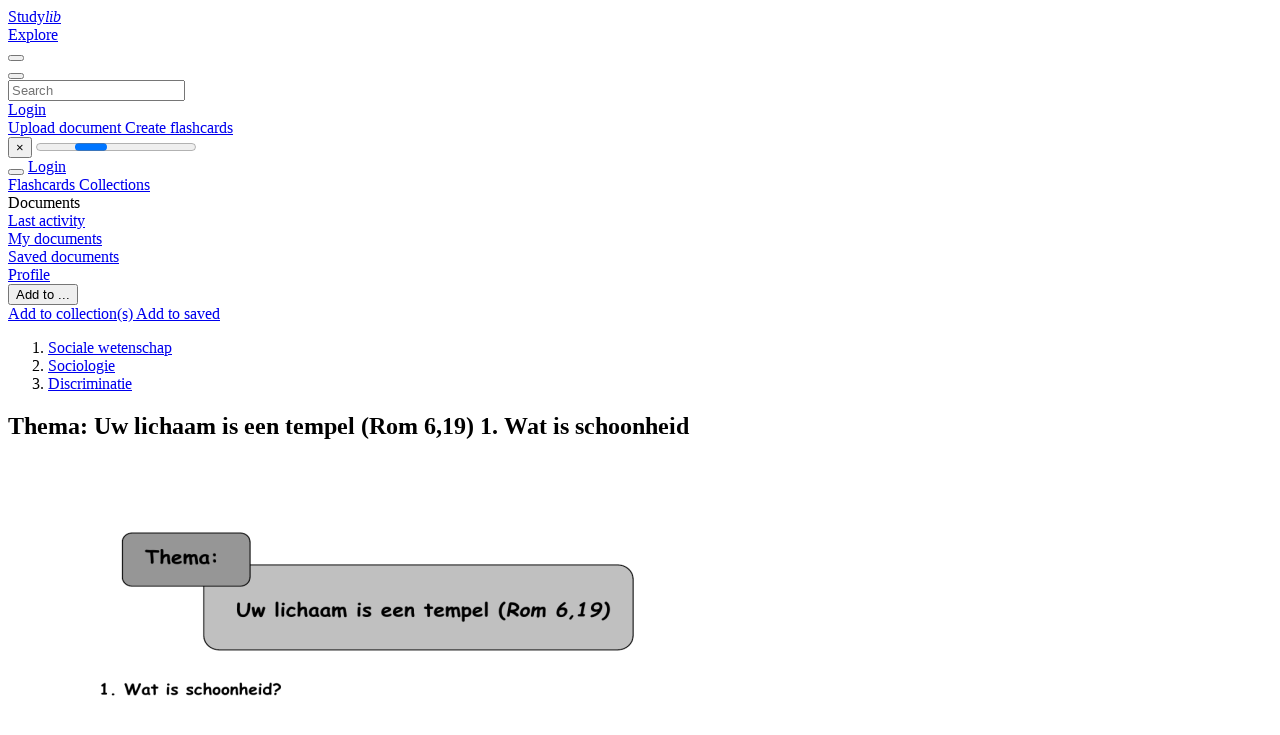

--- FILE ---
content_type: text/html;charset=UTF-8
request_url: https://studylibnl.com/doc/649302/thema--uw-lichaam-is-een-tempel--rom-6-19--1.-wat-is-scho...
body_size: 14881
content:











































    




























<!DOCTYPE html>
<html lang="en">
<head>
    











<meta charset="utf-8">
<meta http-equiv="x-dns-prefetch-control" content="on">












<meta name="viewport" content="width=device-width, initial-scale=1, shrink-to-fit=no">
<meta http-equiv="x-ua-compatible" content="ie=edge">


<title>Thema: Uw lichaam is een tempel (Rom 6,19) 1. Wat is schoonheid</title>


    <meta name="description" content="Free essays, homework help, flashcards, research papers, book reports, term papers, history, science, politics">


    <meta name="keywords" content="Free essays, homework help, flashcards, research papers, book reports, term papers, history, science, politics">





    <meta name="thumbnail" content="//s1.studylibnl.com/store/data/000649302_1-2fb0eeceb0fee2855178726adcbea776.png">



    





<link rel="stylesheet" href="/theme/issuu2/design-4/dist/styles/design-4.css?_=1768295346296">










<link rel="apple-touch-icon-precomposed" href="/apple-touch-icon-precomposed.png">
<link rel="apple-touch-icon" sizes="180x180" href="/apple-touch-icon.png">
<link rel="icon" type="image/png" sizes="32x32" href="/favicon-32x32.png">
<link rel="icon" type="image/png" sizes="194x194" href="/favicon-194x194.png">
<link rel="icon" type="image/png" sizes="192x192" href="/android-chrome-192x192.png">
<link rel="icon" type="image/png" sizes="16x16" href="/favicon-16x16.png">
<link rel="mask-icon" href="/safari-pinned-tab.svg" color="#ff6d5a">
<link rel="manifest" href="/site.webmanifest">
<meta name="msapplication-TileColor" content="#fff">
<meta name="msapplication-config" content="/browserconfig.xml">
<meta name="theme-color" content="#fff">




    <meta property="og:title" content="Thema: Uw lichaam is een tempel (Rom 6,19) 1. Wat is schoonheid"/>


    <meta property="og:description" content="Free essays, homework help, flashcards, research papers, book reports, term papers, history, science, politics">

<meta property="og:type" content="article"/>

    <meta property="og:url" content="https://studylibnl.com/doc/649302/thema--uw-lichaam-is-een-tempel--rom-6-19--1.-wat-is-scho...">


    <meta property="og:image" content="//s1.studylibnl.com/store/data/000649302_1-2fb0eeceb0fee2855178726adcbea776.png">

<meta property="og:site_name" content="studylibnl.com">


    <meta name="twitter:title" content="Thema: Uw lichaam is een tempel (Rom 6,19) 1. Wat is schoonheid">


    <meta name="twitter:description" content="Free essays, homework help, flashcards, research papers, book reports, term papers, history, science, politics">

<meta name="twitter:card" content="summary">

    <meta name="twitter:image" content="//s1.studylibnl.com/store/data/000649302_1-2fb0eeceb0fee2855178726adcbea776.png">

<meta name="twitter:site" content="@studylibnl.com">


            

<link rel="preconnect" href="https://s1p.studylibnl.com/store/data/000649302.pdf?k=AwAAAZu_6qW4AAACWAOJk7p1Vpo7IHOnFZR-IpkR0pGM">

<link rel="preconnect" href="https://googleads.g.doubleclick.net/" crossorigin>

<link rel="preload" as="script" href="https://studylibnl.com/viewer_next/web/pdf.viewer2.js">
<link rel="preload" as="script" href="https://studylibnl.com/viewer_next/build/pdf.worker.js">

<link rel="canonical" href="https://studylibnl.com/doc/649302/thema--uw-lichaam-is-een-tempel--rom-6-19--1.-wat-is-scho...">


<script type="application/ld+json">[{"itemListElement":[{"position":1,"name":"Sociale wetenschap","item":"https://studylibnl.com/catalog/Sociale+wetenschap","@type":"ListItem"},{"position":2,"name":"Sociologie","item":"https://studylibnl.com/catalog/Sociale+wetenschap/Sociologie","@type":"ListItem"},{"position":3,"name":"Discriminatie","item":"https://studylibnl.com/catalog/Sociale+wetenschap/Sociologie/Discriminatie","@type":"ListItem"}],"@context":"https://schema.org","@type":"BreadcrumbList"},{"dateModified":"2017-08-30T09:35:00Z","datePublished":"2017-07-18T11:33:11Z","headline":"Thema: Uw lichaam is een tempel (Rom 6,19) 1. Wat is schoonheid","image":"https://s1.studylibnl.com/store/data/000649302_1-2fb0eeceb0fee2855178726adcbea776.png","mainEntityOfPage":{"@id":"https://google.com/article","@type":"WebPage"},"inLanguage":"nl","@context":"https://schema.org","@type":"Article"}]</script>



<script>


	
	
	
	
		var gaVC = 'd';
	

</script>

<style>

#survey
{
	padding: 1rem 22px;
	background-color: #fff8d8;
}

#survey span
{
	font-weight: bold;
}

#survey form
{
	display: inline;
}

#survey output
{
	display: none;
	color: #5bc0de;
	font-weight: bold;
}

#survey p
{
	font-size: 0.5rem;
	margin: 1rem 0 0;
}

#survey .breadcrumb
{
	padding: 0 0 0 1rem;
	margin: 1rem 0 0.5rem;
	border-left: 3px solid #78756e;
}

#survey .answer
{
	font-weight: normal;
	white-space: nowrap;
}

#survey .answer > a
{
	margin-left: .5rem;
}

#survey .answer .fa
{
	font-size: 1.5rem;
}

#survey .rating
{
	unicode-bidi: bidi-override;
	direction: rtl;
	text-align: center;
	font-family: empty;
	font-size: 0;

	margin-left: 1rem;
	white-space: nowrap;
}

#survey .rating > i
{
	display: inline-block;
	position: relative;
	padding-left: 0.5rem;
	font-size: 2rem;
	opacity: 0.4;
	cursor: pointer;
}

#survey .rating > i:hover,
#survey .rating > i:hover ~ i,
#survey .rating > i.active,
#survey .rating > i.active ~ i
{
	opacity: 1;
}

@media (max-width: 767px)
{
#survey
{
	display: none;
}}





</style>
        

<script>
    var gaUserId = 2;
    var gaUserType = 'empty';
</script>



<style>
.above-content
{
    height: 120px;
    max-height: 120px;
}
.above-content > div,
.above-content > div > ins
{
    height: 110px;
    max-height: 110px;
}

.below-content
{
     height: 120px;
	 max-height: 120px;
}
.below-content > div > ins,
.below-content > div
{
	  height: 110px;
	  max-height: 110px;
}
@media (max-width: 567px)
{
    .below-content,
	.below-content > div > ins,
	.below-content > div
	{
		height: initial;
		max-height: initial;
		
	}
}

.sidebar-top-content,
.sidebar-bottom-content
{
    margin-left:-15px;
}
</style>

<script async src="https://www.googletagmanager.com/gtag/js?id=G-DS73B466VE"></script>
<script>
window.dataLayer = window.dataLayer || [];
function gtag(){dataLayer.push(arguments)}
gtag('js', new Date());
gtag('config', 'G-DS73B466VE');
</script>


    <link rel="stylesheet" href="https://fonts.googleapis.com/css?family=Roboto:300,400&display=swap&subset=cyrillic">
<link rel="stylesheet" href="/memtrick_theme-c141f8/dist/theme.css">
<script>
    var Flashcards = {
        lang: 'en',
        root: "/flashcards",
        themeRoot: '/theme/issuu2/static'
    };
</script>



</head>

<body class="">

    
<noscript><iframe src="//www.googletagmanager.com/ns.html?id=GTM-W26NR3"
height="0" width="0" style="display:none;visibility:hidden"></iframe></noscript>
<script>(function(w,d,s,l,i){w[l]=w[l]||[];w[l].push({'gtm.start':
new Date().getTime(),event:'gtm.js'});var f=d.getElementsByTagName(s)[0],
j=d.createElement(s),dl=l!='dataLayer'?'&l='+l:'';j.async=true;j.src=
'//www.googletagmanager.com/gtm.js?id='+i+dl;f.parentNode.insertBefore(j,f);
})(window,document,'script','dataLayer','GTM-W26NR3');</script>


<nav class="navbar navbar-white navbar-expand-xl">
    <div class="navbar-nav nav flex-nowrap">
        <a class="navbar-brand" href="/">
            
                
                
                    <s class="fa-stack fa-xs">
                        <i class="fas fa-square fa-stack-2x"></i>
                        <i class="fas fa-users-class fa-stack-1x fa-inverse"></i>
                    </s>
                    <span class="hidden-sm-down d-inline-flex">
                        Study<em>lib</em>
                    </span>
                
            
        </a>
        <div class="nav-divider"></div>

        

        
            <a class="nav-item nav-link" href="/catalog/">
                Explore
            </a>
        

        

        
    </div>

    <button class="navbar-toggler collapsed" type="button"
            data-toggle="collapse" data-target="#navbar">
        <span class="navbar-toggler-icon"></span>
    </button>

    <div class="navbar-collapse collapse" id="navbar">
        <div class="nav-divider"></div>
        <form class="navbar-search form-inline" action="/search/">
            <div class="input-group">
                <div class="input-group-prepend">
                    <button class="form-btn btn btn-outline" type="submit">
                        <i class="fa fa-search"></i>
                    </button>
                </div>
                <input class="form-control" required
                       type="text" name="q" value=""
                       placeholder="Search">
            </div>
        </form>

        <div class="navbar-nav ml-auto text-nowrap">
            <div class="nav-divider"></div>

            
                <a class="nav-item nav-link" href="/login">
                    Login
                </a>
                <div class="nav-divider"></div>
            

            <div class="navbar-item navbar-text text-initial">
                
                    <a href="/uploadform" class="btn btn-sm btn-secondary"
                       onclick="_ym('document_upload'); return true">
                        Upload document
                    </a>
                

                

                
                    <a class="btn btn-sm btn-primary" href="/flashcards/new-pack">
                        Create flashcards
                    </a>
                
            </div>
        </div>
    </div>
</nav>

<div class="wrapper-default">
    <section class="upload-info my-3">
        <div class="container">
            <button class="close" type="button">&times;</button>
            <progress class="progress" max="100">
                <div class="progress">
                    <span class="progress-bar"></span>
                </div>
            </progress>
        </div>
    </section>

    <div class="row no-gutters flex-nowrap">
        <nav class="sidebar collapse bg-white
                
                "
             id="sidebar">

            <div class="sidebar-wrapper">
                
                <div class="sidebar-header sidebar-list-group-item--theme active text-truncate mt-2 py-1 d-flex align-items-baseline">
                    <button class="sidebar-toggle btn btn-transparent" type="button" data-toggle="collapse" data-target="#sidebar">
                        <i class="fa fa-home"></i>
                    </button>
                    <a class="sidebar-list-group-item--theme active flex-fill" href="/dashboard">
                        Login
                    </a>
                </div>

                <div class="list-group">
                    
                        
                            
                            
                            
                                <a class="list-group-item list-group-item-action sidebar-item
                                        "
                                   href="/flashcards/">

                                    <i class="fa fa-fw fa-brain"></i>
                                    Flashcards
                                </a>
                            
                        
                    
                        
                            
                            
                            
                                <a class="list-group-item list-group-item-action sidebar-item
                                        "
                                   href="/collections/">

                                    <i class="fa fa-fw fa-archive"></i>
                                    Collections
                                </a>
                            
                        
                    
                        
                            
                                <div class="sidebar-item list-group-divider"></div>
                            
                            
                            
                        
                    
                        
                            
                            
                                <div class="list-group-item list-group-item-action sidebar-item
                                        "
                                     href="#documents_list" data-toggle="list">

                                    <i class="fa fa-fw fa-file"></i>
                                    Documents

                                    <div class="list-group text-muted" id="documents_list">
                                        
                                            <a class="list-group-item list-group-item-action" href="/documents/activity">
                                                <i class="fa fa-fw fa-clock mt-1 float-left"></i>
                                                <div class="text-truncate">
                                                    Last activity
                                                </div>
                                            </a>
                                        
                                            <a class="list-group-item list-group-item-action" href="/documents/">
                                                <i class="fa fa-fw fa-folder-open mt-1 float-left"></i>
                                                <div class="text-truncate">
                                                    My documents
                                                </div>
                                            </a>
                                        
                                            <a class="list-group-item list-group-item-action" href="/documents/saved">
                                                <i class="fa fa-fw fa-bookmark mt-1 float-left"></i>
                                                <div class="text-truncate">
                                                    Saved documents
                                                </div>
                                            </a>
                                        
                                    </div>
                                </div>
                            
                            
                        
                    
                        
                            
                                <div class="sidebar-item list-group-divider"></div>
                            
                            
                            
                        
                    
                        
                            
                            
                            
                                <a class="list-group-item list-group-item-action sidebar-item
                                        "
                                   href="/profile">

                                    <i class="fa fa-fw fa-cog"></i>
                                    Profile
                                </a>
                            
                        
                    

                    
                </div>
            </div>
        </nav>

        <script>
            try {
                window.addEventListener('orientationchange', function () {
                    if (screen.availWidth < 640) {
                        document.getElementById('sidebar').classList.remove('show');
                    }
                });
                window.dispatchEvent(new Event('orientationchange'));
            } catch (e) {
            }
        </script>

        
            

            
                <div class="col container 
                         container-wide 
                        ">
                    

    
        <section class="viewerX p-md-3 p-lg-0">
            <div class="row">
                <div class="col-lg-9">
                	
						<div class="viewerX-header clearfix">
							<div class="btn-group float-right m-3 ml-0">
								

								
									<button class="btn btn-outline-secondary btn-sm dropdown-toggle rounded-pill"
											type="button" data-toggle="dropdown">
										Add to ...
									</button>

									<div class="dropdown-menu dropdown-menu-right">
										<a class="dropdown-item" href="#"
										   data-toggle="modal" data-target="#collection-actions">
											Add to collection(s)
										</a>
										
											<a class="dropdown-item" id="saved" href="#"
											   data-action="add">
												
													
													
														Add to saved
													
												
											</a>
										
									</div>
								
							</div>

							<div class="panel mt-lg-3 pb-2">
								<ol class="breadcrumb mb-0 pt-1 pb-0 hidden-lg-down">
									
										
											
												<li class="breadcrumb-item">
													<a href="/catalog/Sociale+wetenschap">Sociale wetenschap</a>
												</li>
											
												<li class="breadcrumb-item">
													<a href="/catalog/Sociale+wetenschap/Sociologie">Sociologie</a>
												</li>
											
												<li class="breadcrumb-item">
													<a href="/catalog/Sociale+wetenschap/Sociologie/Discriminatie">Discriminatie</a>
												</li>
											
										
										
									
								</ol>

								

								<h1 class="mx-3 my-md-2 pt-2 pb-0 text-truncate2">Thema: Uw lichaam is een tempel (Rom 6,19) 1. Wat is schoonheid</h1>

								
							</div>
						</div>
					

					

                    
                        
                        
                            <div class="viewerX-text">
                                <img class="img-fluid w-100 my-3" width="768" height="994"
                                    src="//s1.studylibnl.com/store/data/000649302_1-2fb0eeceb0fee2855178726adcbea776-768x994.png" title="Thema: Uw lichaam is een tempel (Rom 6,19) 1. Wat is schoonheid">
                                <pre class="bg-white p-3" style="white-space:pre-line">Thema:
Uw lichaam is een tempel (Rom 6,19)
1. Wat is schoonheid?
Er bestaan geen onaantrekkelijke vrouwen, alleen
onverschillige. Je moet schoonheid heel graag willen
en dan een handje helpen met enkele goed gekozen
producten.
Estee Lauder (Amerikaanse cosmetica &ndash; producente)
Defini&amp;euml;ren kan ik het niet, maar als het
de kamer binnenwandelt, herken ik het.
Aaron Spelling
Schoonheid maakt de
soep niet smakelijk
Liefde kijkt niet met
de ogen, maar met
de geest.
William Shakespeare
Pools spreekwoord
Schoonheid is een grotere aanbeveling dan een
introductiebrief.
Aristoteles (Griekse filosoof, 4de eeuw)
Een mens die zich goed voelt in zijn vel, vind ik mooi.
Fumiyo Ikeda ( Japanse danseres)
Vat met &amp;eacute;&amp;eacute;n adjectief jouw reactie op elk citaat samen. (vergezocht, waar,
betwijfelbaar, treffend, misleidend, schandalig, onjuist, diepzinnig,&hellip;)
Kies de boeiendste uitspraak. Welke idee&amp;euml;n gaan erachter schuil?
Thema: Uw lichaam is een tempel
1
2. Belichaamde schoonheid
 Maken deze atleten een kans bij een schoonheidswedstrijd?
 Wanneer is een menselijk lichaam mooi?
Thema: Uw lichaam is een tempel
2
3. Elke mens vertoont constructiefouten &hellip;
Maak hieronder een zelfportret en duid daar 5 dingen op aan omtrent je lichaam
waarover je tevreden bent en 5 dingen die je absoluut lelijk vindt. Vermeld ook waarom
je ze aantrekkelijk of lelijk vindt.
Thema: Uw lichaam is een tempel
3



Met welke lichamelijke klachten of problemen heb jij zelf al te kampen gehad?
Maken ze jouw minder mooi ? Zijn ze van voorbijgaande aard of moet je ermee
leren leven?
Voor hoeveel procent ben je tevreden over jouw lichaam?
Wat zou je graag doen om je lichaam aan te passen? Wat zou je zeker nooit
doen?
Thema: Uw lichaam is een tempel
4
Lees volgende getuigenissen van jongeren en beantwoord de onderstaande vragen.
&ldquo;Ik kan geen seks krijgen en moet het houden op masturberen. Dat doe ik al jaren maar nu heb ik er
echt genoeg van. Moet ik een prostituee bezoeken? Ik kan namelijk geen vriendin krijgen. Meisjes
vinden me mager en lelijk. E&amp;eacute;n op de miljoen keer vindt een meisje mij &amp;quot;wel aardig&amp;quot;, maar daar blijft
het dan bij. Ik moet toegeven dat ik best wel lelijk ben en vind het ook niet raar dat geen enkel meisje
ooit op mij zou vallen. Meestal kijken ze me vies aan. Ik doe m'n best om er verzorgd uit te zien, maar
ik ben gewoon te lelijk, hoe ik me ook kleed. Na het masturberen voel ik me eenzaam en laag.
Hebben meer jongens hier last van? &ldquo;(Bron : http://www.ongebonden.nl)
&ldquo;Ik heb goed naar mezelf gekeken, maar er is eigenlijk niks moois aan mij. Alles ziet er bij mij
gebrekkig uit en geeft een zielige indruk. Als meisjes mij zien denken ze al gelijk &amp;quot;nee&amp;quot;. Mijn gezicht
is lelijk en mijn lichaam ook. Ik wou dat ik er op z'n minst normaal uit zou zien, maar dat is niet zo.
Zelfs als ik naast iemand sta die lelijk is, ben ik degene die er nog lelijker uitziet. Ik probeer me zo
goed mogelijk te kleden, maar dat helpt niet. Alle kleren passen niet en mijn gezicht is te lelijk. Ik
probeer positiever te denken, maar eigenlijk is dat niets anders dan het ontkennen van de realiteit. &ldquo;
(Bron :http://www.ongebonden.nl)
&ldquo;Ik snap jullie ophef over mooie modellen echt niet. Reclame is toch al zo irritant, en dan wil je dat
toch niet erger maken door lelijke modellen in te zetten. Geef mij maar mooie slanke meiden.
Je laat in een reclame over eten toch ook geen rot voedsel zien? Je pakt het beste dat je kan krijgen
als reclamemaker. Pech voor iedereen die er niet zo uit kan zien.&rdquo; (Bron: http://www.zorra.be)
&ldquo;Ik heb zelf een enorm minderwaardigheidscomplex erdoor gekregen, dit minderwaardigheidscomplex
leidde weer tot isolement van leeftijdsgenootjes en dit isolement leidde weer tot een paar megalomane
(hoogmoedwaanzin) trekjes. Ik veracht alle &amp;quot;mooie&amp;quot; mensen en wens ze allemaal dood, klinkt cru en
vreemd, maar ik meen het echt. Zo heb ik lange tijd gedacht. Mooie mensen zijn nu eenmaal bezig
met hun uiterlijk en dat maakt hen een icoon van walging, omdat al die tijd die ze in uiterlijk steken,
ze niet in hun geestelijke ontwikkeling steken. Zo heb ik mijzelf beschermd tegen de buitenwereld en
mezelf wat meer moed gegeven, en het resulteerde in mijn huidige persoonlijkheid, een die door
leeftijdsgenoten wordt gezien als tegenstrijdig, ik ben heel vrolijk en grappig maar kan omslaan en
bloedserieus zijn, met meningen over zaken die zelfs mijn leraren doen versteld staan&hellip; Mensen zijn
nu eenmaal hypocriet en geobsedeerd door het eeuwige schoonheidsideaal. So What! Wanneer al die
knappe koppies niet meer zo mooi zijn, moet je ze eens horen janken, ze hebben niets behalve hun
uiterlijk en uiteindelijk is schoonheid vergankelijk. Het valt me op dat vooral mooie mensen dat
zeggen: innerlijk boven uiterlijk. Daar word ik dus strontziek van.&rdquo;
&ldquo;Ik kijk liever naar mooie mensen dan naar lelijke. Je moet goed voor de dag komen. Ergens vind ik
het wel logisch dat mensen die geen aandacht besteden aan hun uiterlijk, minder vlug een job vinden.
Maar ze hebben dat zelf in de hand en moeten de maatschappij dus niet met de vinger wijzen. Een
mooi, verzorgd uiterlijk is juist een teken van respect voor je medemens. Ik besteed heel veel
aandacht aan mijn uiterlijk : ik ga regelmatig onder de zonnebank en gebruik allerlei
verzorgingsproducten. Ik vind het heel normaal dat ik hieraan een deel van mijn geld besteed. Voor
mijn job is mijn uiterlijk niet zo belangrijk, maar er zijn nu eenmaal sectoren waarin dat wel het geval
is. En dan denk ik vooral aan de mediawereld. Ik kijk toch liever naar mooie mensen op tv dan naar
lelijke. &ldquo;( TV-familie, nr.29 juli 2003)
Vragen
1. In onze samenleving krijgen alleen lichamelijk aantrekkelijke mensen kansen ? Ben je
daar
mee akkoord ?
2. Hoe word je lelijk ? Waarom wordt er onderscheid gemaakt tussen mooie en lelijke
mensen?
Thema: Uw lichaam is een tempel
5
4. Het schoonheidsideaal en de media
Thema: Uw lichaam is een tempel
6
Vragen
1. In de reclame worden bijna altijd mooie, jonge en slanke
vrouwen getoond. Waarom zou men dat in de reclame doen ?
Het zijn toch gewone mensen die dit moeten kopen ?
2. Welk beeld proberen reclamemakers ons voor te schotelen ?
3. Ben je akkoord dat men bijna altijd dit soort reclames toont
of ben je van mening dat er ook gewone doorsnee mensen aan
bod zouden moeten komen? Wat vind je van de reclame
&lsquo;goedgemutst op de festivals&rsquo;. Is het spottend. Hoe denk je
over het meisje op de foto. Kan ze gelukkig zijn in haar lichaam
?
4. Kan je alleen maar gelukkig zijn met je lichaam, je leven als
je er slank uitziet.
5. Ben je zelf al ooit op dieet gegaan of andere methodes
gebruikt om te vermageren ? Vind je jezelf
dik.
6. Kun je je goed in je vel voelen als je er niet uitziet zoals de
modellen in de reclame ?.
Thema: Uw lichaam is een tempel
7
Braziliaans fotomodel sterft aan anorexie
wo 15/11/06 - In Sao Paulo is het internationaal succesvolle Braziliaanse
fotomodel Ana Carolina Reston gestorven aan de gevolgen van anorexie. Reston
was 21. Volgens de artsen woog het 1,74m grote model op het laatst nog 40
kilogram.
Reston stond als topmodel bij bedrijven als Ford, Elite en L'Equipe onder
contract. Ze werkte sinds haar dertiende als model, nadat ze bij een
schoonheidswedstrijd ontdekt was. Lica Kohlrausch, de directrice van het
modellenbureau L'Equipe, zegt dat er nooit aanwijzingen waren dat het
model leed aan anorexie. &amp;quot;Carolina maakte op het laatst nog een
fotoreportage voor Armani&amp;quot;, zegt Kohlrausch. &amp;quot;Maar kort daarna belde
onze vertegenwoordigster voor Europa en zei dat ze te mager was, daarom
haalden we Carolina terug naar Brazili&amp;euml;.&amp;quot; Giorgio Armani benadrukte
afgelopen week nog dat hij voor zijn defil&amp;eacute;s nooit dergelijke magere
meisjes heeft gewild.Volgens een nicht van het Braziliaanse model at
Carolina altijd heel weinig en verdween ze daarna onmiddellijk naar de
badkamer. Ze zou op een dieet van vooral appelen en tomaten geleefd
hebben.
Uit: De Standaard
ui
Thema: Uw lichaam is een tempel
8
Wist u
dat...
...als de etalagepoppen echte vrouwen waren, hun heupen te smal
zouden zijn om kinderen te krijgen!
...er over de hele wereld 3 miljard vrouwen bestaan die niet
lijken op de supertopmodellen en slechts 8 miljoen vrouwen
supertopmodel
zijn!
...Marylin Monroe maat 42 had, wat nu gelijk staat aan maat 46
...als Barbie een echte vrouw was, ze alleen op handen en voeten
zou kunnen lopen, want met haar proporties zou ze niet rechtop
kunnen staan!
...de Gemiddelde Vrouw 66 kilo weegt
...de topmodellen in de kranten zijn geretoucheerd met de
computer, dus dat zij helemaal niet zo perfect zijn
...een enqu &amp;ecirc;te van 1995 laat zien dat 70% van de vrouwen
gedeprimeerd zijn en zich schuldig voelen na 3minuten in een
vrouwenblad
te hebben gebladerd
...20 jaar geleden de topmodellen 8% minder wogen dan de
gemiddelde vrouw. Nu wegen ze 23% minder! Dus mannen: stop met
dromen!
Thema: Uw lichaam is een tempel
9
4. Voor- en nadelen van mooi zijn. (Uittreksel uit het boek Onaantrekkelijk)
Er blijkt dat aantrekkelijke kinderen meer populair zijn bij klasgenootjes. Leerkrachten geven betere
punten aan het werk van aantrekkelijke kinderen en hebben hogere verwachtingen omtrent hen, wat
dan weer leidt tot betere prestaties. Aantrekkelijke sollicitanten hebben meer kansen om een job te
vinden en een hoger salaris te verdienen. In rechtbanken werden aantrekkelijke mensen minder snel
schuldig bevonden en als ze schuldig waren kregen ze lichtere straffen. De vooringenomenheid ten
aanzien van aantrekkelijkheid blijkt zeer sterk. Bijna alle experimenten die ooit in dit kader uitgevoerd
werden, tonen een duidelijke invloed van het aantrekkelijke uiterlijk op succes in alle mogelijke
situaties. Begin jaren 1970 introduceerde Dion (Dion et al., 1972) het stereotype &lsquo;wat mooi is, goed
is&rsquo;, naar aanleiding van de Griekse filosofe Sappho die dit reeds eeuwen voor Christus verkondigde.
Het &lsquo;wat mooi is, is goed&rsquo; stereotype is een irrationeel, maar diep geworteld vooroordeel, dat stelt dat
aantrekkelijke mensen ook andere gewenste eigenschappen bezitten zoals hogere intelligentie, meer
competentie, betere sociale vaardigheden, meer zelfvertrouwen of zelfs morele waardigheid. Als men
het aan iemand vraagt, wordt het ten stelligste ontkend, maar het is onweerlegbaar dat het principe nu
meer dan ooit heel sterk leeft in onze huidige samenleving. Niet voor niets was en is nog steeds de
goede fee/prinses altijd beeldmooi en de boze stiefmoeder lelijk. Geen wonder dat we ons
tegenwoordig zoveel zorgen maken over ons uiterlijk, zo gevoelig zijn voor complimentjes of kritiek
over hoe we eruit zien en ons tot het uiterste inspannen om zo goed mogelijk voor de dag te komen
door te sporten, di&amp;euml;ten, cosmetica, kleding en recent plastische chirurgie.
Vragen
1. Heb je de indruk dat onaantrekkelijke mensen gediscrimineerd worden in de maatschappij?
Op welke terreinen zouden ze dan gediscrimineerd worden? Waarom worden mooie mensen
voorgetrokken ?
2. Heb je zelf al discriminatie meegemaakt omtrent je uiterlijk ? Hoe voelde dat aan? Hoe heb je
gereageerd?
3. Hoe zou de discriminatie omtrent uiterlijk tegengegaan kunnen worden,als je tenminste
overtuigd bent geraakt dat ze bestaat.
Thema: Uw lichaam is een tempel
10
</pre>
                            </div>
                        
                        
                    

                    
                        <div class="panel mt-3 mb-md-3 p-3">
                            <h5 class="mb-3">
                                Related documents
                            </h5>
                            <div class="row">
                                
                                    <div class="col-lg-3 col-md-4 col-sm-6">
                                        <div class="card thumbnail-2 shadow-sm mb-3">
    <div class="card-img-top p-3">
        <a class="d-block" href="/doc/878385/hij-is-sterk---wim-bevelander">
            <img class="img-fluid w-100"  src="//s1.studylibnl.com/store/data/000878385_1-017b614bdeec34a2f77662911e3ae569-300x300.png"
                alt="Hij is sterk - Wim Bevelander" width="300px" height="300px">
        </a>
    </div>
    <div class="card-body p-3">
        <a class="card-link stretched-link" href="/doc/878385/hij-is-sterk---wim-bevelander" title="Hij is sterk - Wim Bevelander">
            <div class="text-truncate3">Hij is sterk - Wim Bevelander</div>
        </a>
    </div>
</div>

                                    </div>
                                
                                    <div class="col-lg-3 col-md-4 col-sm-6">
                                        <div class="card thumbnail-2 shadow-sm mb-3">
    <div class="card-img-top p-3">
        <a class="d-block" href="/doc/671307/tempel-in-musselkanaal">
            <img class="img-fluid w-100"  src="//s1.studylibnl.com/store/data/000671307_1-061655cbbe5db2c08d1760925065625e-300x300.png"
                alt="tempel in musselkanaal" width="300px" height="300px">
        </a>
    </div>
    <div class="card-body p-3">
        <a class="card-link stretched-link" href="/doc/671307/tempel-in-musselkanaal" title="tempel in musselkanaal">
            <div class="text-truncate3">tempel in musselkanaal</div>
        </a>
    </div>
</div>

                                    </div>
                                
                                    <div class="col-lg-3 col-md-4 col-sm-6">
                                        <div class="card thumbnail-2 shadow-sm mb-3">
    <div class="card-img-top p-3">
        <a class="d-block" href="/doc/1180835/vragenlijst-reconstructie-marktstraat">
            <img class="img-fluid w-100"  src="//s1.studylibnl.com/store/data/001180835_1-d88fd75f82d2e01cbeed14e4f0258495-300x300.png"
                alt="Vragenlijst reconstructie Marktstraat" width="300px" height="300px">
        </a>
    </div>
    <div class="card-body p-3">
        <a class="card-link stretched-link" href="/doc/1180835/vragenlijst-reconstructie-marktstraat" title="Vragenlijst reconstructie Marktstraat">
            <div class="text-truncate3">Vragenlijst reconstructie Marktstraat</div>
        </a>
    </div>
</div>

                                    </div>
                                
                                    <div class="col-lg-3 col-md-4 col-sm-6">
                                        <div class="card thumbnail-2 shadow-sm mb-3">
    <div class="card-img-top p-3">
        <a class="d-block" href="/doc/653650/commentaar-slides-pwp-de-egyptische-kunst">
            <img class="img-fluid w-100"  src="//s1.studylibnl.com/store/data/000653650_1-882ba71033cf46820fab4fc443141c62-300x300.png"
                alt="Commentaar slides pwp De Egyptische Kunst" width="300px" height="300px">
        </a>
    </div>
    <div class="card-body p-3">
        <a class="card-link stretched-link" href="/doc/653650/commentaar-slides-pwp-de-egyptische-kunst" title="Commentaar slides pwp De Egyptische Kunst">
            <div class="text-truncate3">Commentaar slides pwp De Egyptische Kunst</div>
        </a>
    </div>
</div>

                                    </div>
                                
                                    <div class="col-lg-3 col-md-4 col-sm-6">
                                        <div class="card thumbnail-2 shadow-sm mb-3">
    <div class="card-img-top p-3">
        <a class="d-block" href="/doc/1379009/homilie-%E2%80%93-heilig-kruiskerk--kartuizers-75-jaar-kerkwijdin...">
            <img class="img-fluid w-100"  src="//s1.studylibnl.com/store/data/001379009_1-7322b11eab4a2d303a1f70bb080c8ef5-300x300.png"
                alt="Homilie &ndash; Heilig Kruiskerk, Kartuizers 75 jaar Kerkwijding (1941" width="300px" height="300px">
        </a>
    </div>
    <div class="card-body p-3">
        <a class="card-link stretched-link" href="/doc/1379009/homilie-%E2%80%93-heilig-kruiskerk--kartuizers-75-jaar-kerkwijdin..." title="Homilie &ndash; Heilig Kruiskerk, Kartuizers 75 jaar Kerkwijding (1941">
            <div class="text-truncate3">Homilie &ndash; Heilig Kruiskerk, Kartuizers 75 jaar Kerkwijding (1941</div>
        </a>
    </div>
</div>

                                    </div>
                                
                                    <div class="col-lg-3 col-md-4 col-sm-6">
                                        <div class="card thumbnail-2 shadow-sm mb-3">
    <div class="card-img-top p-3">
        <a class="d-block" href="/doc/621009/geschiedenis-griekenland-opgave-51-de-olympische">
            <img class="img-fluid w-100"  src="//s1.studylibnl.com/store/data/000621009_1-5e56165585051c401bee03912854faf9-300x300.png"
                alt="GESCHIEDENIS GRIEKENLAND OPGAVE 51 DE OLYMPISCHE" width="300px" height="300px">
        </a>
    </div>
    <div class="card-body p-3">
        <a class="card-link stretched-link" href="/doc/621009/geschiedenis-griekenland-opgave-51-de-olympische" title="GESCHIEDENIS GRIEKENLAND OPGAVE 51 DE OLYMPISCHE">
            <div class="text-truncate3">GESCHIEDENIS GRIEKENLAND OPGAVE 51 DE OLYMPISCHE</div>
        </a>
    </div>
</div>

                                    </div>
                                
                                    <div class="col-lg-3 col-md-4 col-sm-6">
                                        <div class="card thumbnail-2 shadow-sm mb-3">
    <div class="card-img-top p-3">
        <a class="d-block" href="/doc/603842/de-griekse-bouwkunst">
            <img class="img-fluid w-100"  src="//s1.studylibnl.com/store/data/000603842_1-60b1b97e64547b1862fd151116582562-300x300.png"
                alt="DE GRIEKSE BOUWKUNST" width="300px" height="300px">
        </a>
    </div>
    <div class="card-body p-3">
        <a class="card-link stretched-link" href="/doc/603842/de-griekse-bouwkunst" title="DE GRIEKSE BOUWKUNST">
            <div class="text-truncate3">DE GRIEKSE BOUWKUNST</div>
        </a>
    </div>
</div>

                                    </div>
                                
                                    <div class="col-lg-3 col-md-4 col-sm-6">
                                        <div class="card thumbnail-2 shadow-sm mb-3">
    <div class="card-img-top p-3">
        <a class="d-block" href="/doc/611773/de-dokter-praat-moeilijk-stel--je-bent-wat-ziekjes-en-gaa...">
            <img class="img-fluid w-100"  src="//s1.studylibnl.com/store/data/000611773_1-2bf8ee5f52524d89c6c0126f3bdc44c6-300x300.png"
                alt="De dokter praat moeilijk Stel, je bent wat ziekjes en gaat naar de" width="300px" height="300px">
        </a>
    </div>
    <div class="card-body p-3">
        <a class="card-link stretched-link" href="/doc/611773/de-dokter-praat-moeilijk-stel--je-bent-wat-ziekjes-en-gaa..." title="De dokter praat moeilijk Stel, je bent wat ziekjes en gaat naar de">
            <div class="text-truncate3">De dokter praat moeilijk Stel, je bent wat ziekjes en gaat naar de</div>
        </a>
    </div>
</div>

                                    </div>
                                
                                    <div class="col-lg-3 col-md-4 col-sm-6">
                                        <div class="card thumbnail-2 shadow-sm mb-3">
    <div class="card-img-top p-3">
        <a class="d-block" href="/doc/664707/20130318-favorieten-visser-plant">
            <img class="img-fluid w-100"  src="//s1.studylibnl.com/store/data/000664707_1-c6f304da20ad6358af166187ff48a830-300x300.png"
                alt="20130318 Favorieten Visser Plant" width="300px" height="300px">
        </a>
    </div>
    <div class="card-body p-3">
        <a class="card-link stretched-link" href="/doc/664707/20130318-favorieten-visser-plant" title="20130318 Favorieten Visser Plant">
            <div class="text-truncate3">20130318 Favorieten Visser Plant</div>
        </a>
    </div>
</div>

                                    </div>
                                
                                    <div class="col-lg-3 col-md-4 col-sm-6">
                                        <div class="card thumbnail-2 shadow-sm mb-3">
    <div class="card-img-top p-3">
        <a class="d-block" href="/doc/580098/de-maakbaarheid-van-de-mens--de-maakbaarheid-van-de-natuur">
            <img class="img-fluid w-100"  src="//s1.studylibnl.com/store/data/000580098_1-53fb1c84b3d5eb93e28c1db741c81ad4-300x300.png"
                alt="De maakbaarheid van de mens, de maakbaarheid van de natuur" width="300px" height="300px">
        </a>
    </div>
    <div class="card-body p-3">
        <a class="card-link stretched-link" href="/doc/580098/de-maakbaarheid-van-de-mens--de-maakbaarheid-van-de-natuur" title="De maakbaarheid van de mens, de maakbaarheid van de natuur">
            <div class="text-truncate3">De maakbaarheid van de mens, de maakbaarheid van de natuur</div>
        </a>
    </div>
</div>

                                    </div>
                                
                                    <div class="col-lg-3 col-md-4 col-sm-6">
                                        <div class="card thumbnail-2 shadow-sm mb-3">
    <div class="card-img-top p-3">
        <a class="d-block" href="/doc/1290020/de-toolkit-van-nlp-neuro-lingu%C3%AFstisch-programmeren">
            <img class="img-fluid w-100"  src="//s1.studylibnl.com/store/data/001290020_1-9e143ab49946bbfed51d40961a1358cf-300x300.png"
                alt="De toolkit van NLP:Neuro Lingu&iuml;stisch Programmeren" width="300px" height="300px">
        </a>
    </div>
    <div class="card-body p-3">
        <a class="card-link stretched-link" href="/doc/1290020/de-toolkit-van-nlp-neuro-lingu%C3%AFstisch-programmeren" title="De toolkit van NLP:Neuro Lingu&iuml;stisch Programmeren">
            <div class="text-truncate3">De toolkit van NLP:Neuro Lingu&iuml;stisch Programmeren</div>
        </a>
    </div>
</div>

                                    </div>
                                
                                    <div class="col-lg-3 col-md-4 col-sm-6">
                                        <div class="card thumbnail-2 shadow-sm mb-3">
    <div class="card-img-top p-3">
        <a class="d-block" href="/doc/642581/uitnodiging-boeddha-dag">
            <img class="img-fluid w-100"  src="//s1.studylibnl.com/store/data/000642581_1-14721c0d47d64eb6e4f1e96ca0979c12-300x300.png"
                alt="Uitnodiging Boeddha Dag" width="300px" height="300px">
        </a>
    </div>
    <div class="card-body p-3">
        <a class="card-link stretched-link" href="/doc/642581/uitnodiging-boeddha-dag" title="Uitnodiging Boeddha Dag">
            <div class="text-truncate3">Uitnodiging Boeddha Dag</div>
        </a>
    </div>
</div>

                                    </div>
                                
                            </div>
                        </div>
                    
                </div>

                <div class="col-lg-3">
                    <div class="viewerX-sidebar">
                        

                        <div class="panel mt-md-3 p-3">
                            
                                
                                <a class="btn btn-warning btn-block mb-4" id="download"
                                       
                                       href="/download/649302" rel="nofollow"
                                       onclick="_ym('document_download');return true">
                                    <span class="fa fa-fw fa-file-pdf"></span>
                                    Download
                                </a>
                            

							

                            


							
                            
                            
                        </div>

                        
                    </div>
                </div>
            </div>
        </section>
    
    


<div class="modal" id="collection-actions" tabindex="-1">
    <div class="modal-dialog">
        <div class="modal-content">
            <div class="modal-header">
                <h5 class="modal-title">
                    Add this document to collection(s)
                </h5>
                <button class="close" id="collection-close" type="button" data-dismiss="modal">
                    <span class="far fa-times-circle"></span>
                </button>
            </div>
            <div class="modal-body">
                <div id="collection-dialog">
                    <p>
                        You can add this document to your study collection(s)
                    </p>
                    
                        
                            <a class="btn btn-sm btn-primary float-right" href="/login">
                                Sign in
                            </a>
                            Available only to authorized users
                        
                        
                    
                </div>
                <div class="collapse" id="collection-create">
                    <form method="post">
                        <div class="form-group">
                            <label for="collection-title">
                                Title
                            </label>
                            <input class="form-control" id="collection-title"
                                   type="text" name="name" min="1" required
                                   placeholder="Enter collection title">
                        </div>
                        <div class="form-group">
                            <label for="collection-description">
                                Description
                                <span class="text-muted font-weight-normal">
                                    (optional)
                                </span>
                            </label>
                            <textarea class="form-control" id="collection-description"
                                  name="description" rows="3"
                                  placeholder="Enter collection description"></textarea>
                        </div>
                        <div class="form-group">
                            <label>
                                Visible to
                            </label>
                            <span class="ml-4 pt-1">
                                <div class="custom-control custom-radio custom-control-inline">
                                    <input class="custom-control-input" id="collection-public"
                                           type="radio" name="public" value="true" checked>
                                    <label class="custom-control-label" for="collection-public">
                                        Everyone
                                    </label>
                                </div>
                                <div class="custom-control custom-radio custom-control-inline">
                                    <input class="custom-control-input" id="collection-private"
                                           type="radio" name="public" value="false">
                                    <label class="custom-control-label" for="collection-private">
                                        Just me
                                    </label>
                                </div>
                            </span>
                            <button class="btn btn-sm btn-primary float-right" type="submit">
                                Create collection
                            </button>
                        </div>
                    </form>
                </div>
            </div>
        </div>
    </div>
</div>

<div class="modal" id="saved-actions" tabindex="-1">
    <div class="modal-dialog">
        <div class="modal-content">
            <div class="modal-header">
                <h5 class="modal-title">
                    Add this document to saved
                </h5>
                <button class="close" type="button" data-dismiss="modal">
                    <span class="far fa-times-circle"></span>
                </button>
            </div>
            <div class="modal-body">
                <p>
                    You can add this document to your saved list
                </p>
                <a class="btn btn-sm btn-primary float-right" href="/login">
                    Sign in
                </a>
                Available only to authorized users
            </div>
        </div>
    </div>
</div>

                </div>
            

            
        
    </div>
</div>


    <footer class="footer2">
        <div class="container container-wide">
            <div class="row">
                <div class="col-md-6 bordered">
                    <div class="row">
                        <div class="col-6">
                            <div class="navigation">
                                <h6>Products</h6>
                                <nav class="nav flex-column text-white">




<a class="nav-item nav-link" href="/catalog/">Documents</a>

    <a class="nav-item nav-link" href="/flashcards/explorer">Flashcards</a>






</nav>
                            </div>
                        </div>

                        <div class="col-6">
                            <div class="navigation">
                                <h6>Support</h6>
                                <nav class="nav flex-column">




<a class="nav-item nav-link" href="/abuse">Report</a>
<a class="nav-item nav-link" href="/public/partners">Partners</a>
</nav>
                            </div>
                        </div>
                    </div>

                    <div class="copyright">
                        




<div class="my-3">&copy; 2013 - 2026 studylibnl.com all other trademarks and copyrights are the property of their respective owners</div>


        <a class="mr-3" href="/privacy" onclick="
            return window.__tcfapi && !!window.__tcfapi('displayConsentUi',2,(()=>{}))">
    Privacy</a>

        <a class="" href="/terms">
    Terms</a>



                    </div>
                </div>

                <div class="col-md-5 offset-md-1">
                    <div class="suggestion mt-4 pt-3">
                        




<h3>Make a suggestion</h3>
<p>Did you find mistakes in interface or texts? Or do you know how to improve StudyLib UI? Feel free to send suggestions. It's very important for us!</p>
<button class="btn btn-primary btn-suggestion" id="feedback-btn" type="button" data-toggle="modal" data-target="#feedback">
    Send feedback
</button>

                    </div>
                </div>
            </div>
        </div>
    </footer>


<div class="modal" id="feedback" tabindex="-1">
    <div class="modal-dialog modal-dialog-centered modal-lg">
        <div class="modal-content">
            <div class="modal-header">
                <h5 class="modal-title">&nbsp;</h5>
                <button class="close" id="collection-close" type="button" data-dismiss="modal">
                    <span class="far fa-times-circle"></span>
                </button>
            </div>
            <div class="modal-body">
                <h4 class="mb-2 text-center" id="feedback-msg">
                    Suggest us how to improve StudyLib
                </h4>

                <p class="text-muted text-center">
                    (For complaints, use
                    <a class="text-primary" href="/abuse">
                        another form
                    </a>)
                </p>

                <form>
                    <input type="hidden" name="url" id="feedback-url">
                    <div class="form-group">
                        <textarea class="form-control" required
                                  name="message" rows="10" min="4"
                                  placeholder="Write your concerns, suggestions and ideas here..."></textarea>
                    </div>
                    <div class="form-group row">
                        <div class="col-sm-6">
                            <label for="feedback_email" style="font-weight:500">
                                Your e-mail
                            </label>
                            <p class="text-muted small">
                                Input it if you want to receive answer
                            </p>
                            <input class="form-control" id="feedback_email"
                                   type="email" name="email"
                                   pattern="^[^\s@]+@[^\s@]{2,}\.[^\s@]{2,}$"
                                   placeholder="Enter email">
                        </div>
                        <div class="col-sm-6">
                            <p class="mt-3 mt-md-0" style="font-weight:500">
                                Rate us
                            </p>
                            <div class="custom-control custom-radio custom-control-inline">
                                <input class="custom-control-input" id="feedback_rating_1"
                                       type="radio" name="rating" value="1"/>
                                <label class="custom-control-label" for="feedback_rating_1">1</label>
                            </div>
                            <div class="custom-control custom-radio custom-control-inline">
                                <input class="custom-control-input" id="feedback_rating_2"
                                       type="radio" name="rating" value="2"/>
                                <label class="custom-control-label" for="feedback_rating_2">2</label>
                            </div>
                            <div class="custom-control custom-radio custom-control-inline">
                                <input class="custom-control-input" id="feedback_rating_3"
                                       type="radio" name="rating" value="3"/>
                                <label class="custom-control-label" for="feedback_rating_3">3</label>
                            </div>
                            <div class="custom-control custom-radio custom-control-inline">
                                <input class="custom-control-input" id="feedback_rating_4"
                                       type="radio" name="rating" value="4"/>
                                <label class="custom-control-label" for="feedback_rating_4">4</label>
                            </div>
                            <div class="custom-control custom-radio custom-control-inline">
                                <input class="custom-control-input" id="feedback_rating_5"
                                       type="radio" name="rating" value="5"/>
                                <label class="custom-control-label" for="feedback_rating_5">5</label>
                            </div>
                        </div>
                    </div>

                    <div class="float-right">
                        <button class="btn btn-link" type="button" data-dismiss="modal">
                            Cancel
                        </button>
                        <button class="btn btn-primary" type="submit">
                            Send
                        </button>
                    </div>
                </form>
            </div>
        </div>
    </div>
</div>

<script>
var FileAPI =
{
    debug: false,
    withCredentials: false,
    staticPath: '/theme/common/static/fileapi@2.2.0/dist/',
    storeUrl: '//s1.studylibnl.com/store/upload',
    currentUserId: '2' || 2,
    afterUploadRedirect: '//studylibnl.com/afterupload'.replace(window.location.hostname, window.location.host)
};
</script>

<!-- /theme/common/static -->
<script data-cfasync="false" src="/theme/issuu2/design-4/dist/scripts/design-4.js?_=1768295346296"></script>

<script src="/memtrick_theme-c141f8/dist/ui.js"></script>

    

<script>
function sendToAnalytics(o)
{
    if (typeof ga === 'function')
    {
        ga('send', { hitType: 'event' /*, params */ });
    }

    if (typeof _gaq === 'object')
    {
        _gaq.push([ '_trackEvent' /*, params */ ]);
    }
}

function scrollToViewport()
{
    $('html').stop().animate(
    {
        scrollTop: $('.viewerX-header').offset().top
    },
    1000);
}

setTimeout(scrollToViewport, 1000);
$(window).on('orientationchange', scrollToViewport);

function collectionItem(value)
{
    return $(
        '<label class="btn btn-sm btn-outline-primary mr-2 mb-2 ' +
            (value.checked && 'active') + '">' +
        '<input type="checkbox" name="groupId" value="' + value.id + '" ' +
            (value.checked && 'checked') + '>' + value.name + '</label>')
        .prependTo('#collection-list');
}

function collectionState(value)
{
    $('#collection-dialog')[value === 'dialog' ? 'show' : 'hide']();
    $('#collection-create')[value === 'create' ? 'show' : 'hide']();
}

$('#collection-actions')
    .on('show.bs.modal', function()
    {
        $.get('/collection/list', function(data)
        {
            $('#collection-list').empty();
            $('#collection-load').hide();

            for (var i = data.length; i--;)
            {
                collectionItem(data[i]);
            }
        });
    })
    .on('hide.bs.modal', function()
    {
        $('#collection-load').show();
        collectionState('dialog');
    });

$('#collection-new').on('click', function()
{
    collectionState('create');
});

$('#collection-create form').on('submit', function()
{
    $.post('/collection/create', $(this).serialize(), function(data)
    {
        if (data && data.success)
        {
            collectionItem(
            {
                id: data.groupId,
                name: data.groupName,
                checked: data.success
            });
            collectionState('dialog');
        }
    });

    return false;
});

$('#collection-save').on('click', function()
{
    var params = $('#collection-list').serialize();
    if (params)
    {
        $.post('/collection/addDocument',
            params + '&docId=649302', function()
        {
            $('#collection-actions').modal('hide');
        });
    }
});

$('#saved').on('click', function()
{
    if (true)
    {
        $('#saved-actions').modal('show');
        return;
    }

    var self = $(this);
    $.ajax(
    {
        method: 'GET',
        url: '/documents/' + 649302 +'/' +
            self.data('action') + 'Favorite'
    })
    .done(function(data)
    {
        if (!data)
        {
            alert('Fail to add/remove favorite');
            return;
        }

        if (self.data('action') !== 'add')
        {
            self.text('Add to saved');
            self.data('action', 'add');
        }
        else
        {
            self.text("Remove from saved");
            self.data('action', 'remove');
        }
    })
    .fail(function(error)
    {
        alert('Fail to add/remove favorite\n\n' + error);
    });
});


$('#survey')
    .on('click', 'button.close', function()
    {
        $('#survey').hide();

        if (typeof ga === 'function')
        {
            ga('send',
            {
                hitType: 'event',
                eventCategory: 'survey-useful ',
                eventAction: 'close'
            });
        }

        if (typeof _gaq === 'object')
        {
            _gaq.push(['_trackEvent', 'survey-useful ', 'close']);
        }
    })
    .on('click', '.answer > a', function()
    {
        $('#survey form').hide(0);
        $('#survey output').show(0);
        $('#survey').delay(5000).hide(0);

        if (typeof ga === 'function')
        {
            ga('send',
            {
                hitType: 'event',
                eventCategory: 'survey-useful ',
                eventAction: 'useful ',
                eventLabel: "649302",
                eventValue: +$(this).data('value') || 0
            });
        }

        if (typeof _gaq === 'object')
        {
            _gaq.push(['_trackEvent', 'survey-useful ', 'useful ',
                "649302", +$(this).data('value') || 0]);
        }
    })
    .on('click', '.rating > i', function()
    {
        $('#survey form').hide(0);
        $('#survey output').show(0);
        $('#survey').delay(5000).hide(0);
    });





</script>
<script>function _ym() {}</script>

<script type="text/javascript" >
(function(m,e,t,r,i,k,a){m[i]=m[i]||function(){(m[i].a=m[i].a||[]).push(arguments)};
m[i].l=1*new Date();k=e.createElement(t),a=e.getElementsByTagName(t)[0],k.async=1,k.src=r,a.parentNode.insertBefore(k,a)})
(window, document, "script", "https://mc.yandex.ru/metrika/tag.js", "ym");

ym(45813477, "init", {
    id:45813477,
    clickmap:true,
    trackLinks:true,
    accurateTrackBounce:true,
    webvisor:false
});
function _ym(target, params, callback, ctx)
{
    ym('45813477', 'reachGoal', target, params, callback, ctx);
}
</script>
<noscript><div><img src="https://mc.yandex.ru/watch/45813477" style="position:absolute; left:-9999px;" alt="" /></div></noscript>

<script defer src="https://static.cloudflareinsights.com/beacon.min.js/vcd15cbe7772f49c399c6a5babf22c1241717689176015" integrity="sha512-ZpsOmlRQV6y907TI0dKBHq9Md29nnaEIPlkf84rnaERnq6zvWvPUqr2ft8M1aS28oN72PdrCzSjY4U6VaAw1EQ==" data-cf-beacon='{"version":"2024.11.0","token":"4ed03167283f438ba726d880a344b4b1","r":1,"server_timing":{"name":{"cfCacheStatus":true,"cfEdge":true,"cfExtPri":true,"cfL4":true,"cfOrigin":true,"cfSpeedBrain":true},"location_startswith":null}}' crossorigin="anonymous"></script>
</body>
</html>

